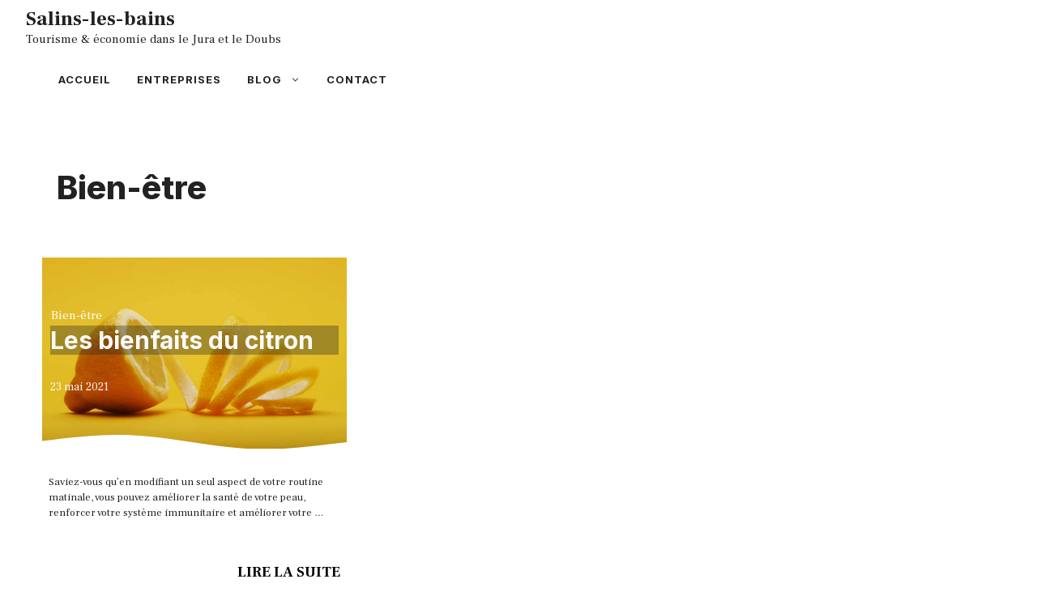

--- FILE ---
content_type: text/css
request_url: https://www.salins-les-bains.com/wp-content/uploads/generatepress/style.min.css?ver=1761082039
body_size: 1463
content:
body{background-color:var(--base-3);color:var(--contrast);}a{color:var(--contrast);}a:hover, a:focus, a:active{color:var(--contrast-2);}.wp-block-group__inner-container{max-width:1200px;margin-left:auto;margin-right:auto;}.site-header .header-image{width:310px;}:root{--contrast:#222222;--contrast-2:#444444;--contrast-3:#666666;--base:#888888;--base-2:#fafafa;--base-3:#ffffff;--accent:#4e72ce;}:root .has-contrast-color{color:var(--contrast);}:root .has-contrast-background-color{background-color:var(--contrast);}:root .has-contrast-2-color{color:var(--contrast-2);}:root .has-contrast-2-background-color{background-color:var(--contrast-2);}:root .has-contrast-3-color{color:var(--contrast-3);}:root .has-contrast-3-background-color{background-color:var(--contrast-3);}:root .has-base-color{color:var(--base);}:root .has-base-background-color{background-color:var(--base);}:root .has-base-2-color{color:var(--base-2);}:root .has-base-2-background-color{background-color:var(--base-2);}:root .has-base-3-color{color:var(--base-3);}:root .has-base-3-background-color{background-color:var(--base-3);}:root .has-accent-color{color:var(--accent);}:root .has-accent-background-color{background-color:var(--accent);}body, button, input, select, textarea{font-family:Frank Ruhl Libre, serif;font-size:20px;}div.gb-headline{font-family:Inter, sans-serif;font-weight:700;text-transform:uppercase;font-size:12px;letter-spacing:0.1em;line-height:1em;}h1, h2, h3, h4, h5, h6{font-family:Inter, sans-serif;font-weight:600;}h1{font-weight:800;font-size:40px;line-height:1.2em;margin-bottom:30px;}@media (max-width:768px){h1{font-size:36px;}}h2{font-weight:700;font-size:30px;line-height:1.2em;margin-bottom:30px;}@media (max-width:768px){h2{font-size:24px;line-height:1.3em;}}h3{font-weight:700;font-size:24px;line-height:1.4em;margin-bottom:20px;}@media (max-width:768px){h3{font-size:20px;margin-bottom:30px;}}h4{font-weight:700;font-size:19px;line-height:1.5em;margin-bottom:30px;}@media (max-width:768px){h4{font-size:19px;}}button:not(.menu-toggle),html input[type="button"],input[type="reset"],input[type="submit"],.button,.wp-block-button .wp-block-button__link{font-family:Inter, sans-serif;font-weight:600;text-transform:uppercase;font-size:16px;letter-spacing:1px;line-height:2em;}.main-navigation a, .main-navigation .menu-toggle, .main-navigation .menu-bar-items{font-family:Inter, sans-serif;font-weight:700;text-transform:uppercase;font-size:13px;letter-spacing:1px;line-height:1.5em;}.main-navigation .main-nav ul ul li a{font-weight:700;font-size:13px;letter-spacing:1px;line-height:1.5;}@media (max-width:768px){.main-navigation .menu-toggle{font-size:30px;}}.top-bar{background-color:#636363;color:#ffffff;}.top-bar a{color:#ffffff;}.top-bar a:hover{color:#303030;}.site-header{background-color:var(--base-3);}.main-title a,.main-title a:hover{color:var(--contrast);}.main-navigation .main-nav ul li a, .main-navigation .menu-toggle, .main-navigation .menu-bar-items{color:var(--contrast);}.main-navigation .main-nav ul li:not([class*="current-menu-"]):hover > a, .main-navigation .main-nav ul li:not([class*="current-menu-"]):focus > a, .main-navigation .main-nav ul li.sfHover:not([class*="current-menu-"]) > a, .main-navigation .menu-bar-item:hover > a, .main-navigation .menu-bar-item.sfHover > a{color:var(--contrast-2);}button.menu-toggle:hover,button.menu-toggle:focus{color:var(--contrast);}.main-navigation .main-nav ul li[class*="current-menu-"] > a{color:var(--contrast);}.navigation-search input[type="search"],.navigation-search input[type="search"]:active, .navigation-search input[type="search"]:focus, .main-navigation .main-nav ul li.search-item.active > a, .main-navigation .menu-bar-items .search-item.active > a{color:var(--contrast-2);}.main-navigation ul ul{background-color:var(--base-3);}.main-navigation .main-nav ul ul li a{color:var(--contrast);}.main-navigation .main-nav ul ul li:not([class*="current-menu-"]):hover > a,.main-navigation .main-nav ul ul li:not([class*="current-menu-"]):focus > a, .main-navigation .main-nav ul ul li.sfHover:not([class*="current-menu-"]) > a{color:var(--contrast);background-color:var(--base-2);}.main-navigation .main-nav ul ul li[class*="current-menu-"] > a{color:var(--contrast);background-color:var(--base-3);}.separate-containers .inside-article, .separate-containers .comments-area, .separate-containers .page-header, .one-container .container, .separate-containers .paging-navigation, .inside-page-header{color:var(--contrast);background-color:var(--base-3);}.inside-article a,.paging-navigation a,.comments-area a,.page-header a{color:var(--contrast);}.inside-article a:hover,.paging-navigation a:hover,.comments-area a:hover,.page-header a:hover{color:var(--contrast-2);}.entry-header h1,.page-header h1{color:var(--contrast);}.entry-title a{color:var(--contrast);}.entry-title a:hover{color:var(--contrast-2);}.entry-meta{color:var(--contrast-3);}.entry-meta a{color:var(--contrast-3);}.entry-meta a:hover{color:var(--base);}h1{color:var(--contrast);}h2{color:#4e72ce;}h3{color:var(--contrast);}h4{color:var(--contrast);}.sidebar .widget{background-color:var(--base-3);}.footer-widgets{background-color:var(--base-3);}.site-info{background-color:var(--base-3);}input[type="text"],input[type="email"],input[type="url"],input[type="password"],input[type="search"],input[type="tel"],input[type="number"],textarea,select{color:var(--contrast);background-color:var(--base-2);border-color:var(--base);}input[type="text"]:focus,input[type="email"]:focus,input[type="url"]:focus,input[type="password"]:focus,input[type="search"]:focus,input[type="tel"]:focus,input[type="number"]:focus,textarea:focus,select:focus{color:var(--contrast);background-color:var(--base-2);border-color:var(--contrast-3);}button,html input[type="button"],input[type="reset"],input[type="submit"],a.button,a.wp-block-button__link:not(.has-background){color:var(--base-3);background-color:var(--accent);}button:hover,html input[type="button"]:hover,input[type="reset"]:hover,input[type="submit"]:hover,a.button:hover,button:focus,html input[type="button"]:focus,input[type="reset"]:focus,input[type="submit"]:focus,a.button:focus,a.wp-block-button__link:not(.has-background):active,a.wp-block-button__link:not(.has-background):focus,a.wp-block-button__link:not(.has-background):hover{color:var(--base-3);background-color:rgba(116,90,204,0.9);}a.generate-back-to-top{background-color:rgba( 0,0,0,0.4 );color:#ffffff;}a.generate-back-to-top:hover,a.generate-back-to-top:focus{background-color:rgba( 0,0,0,0.6 );color:#ffffff;}:root{--gp-search-modal-bg-color:var(--base-3);--gp-search-modal-text-color:var(--contrast);--gp-search-modal-overlay-bg-color:rgba(0,0,0,0.2);}@media (max-width: 768px){.main-navigation .menu-bar-item:hover > a, .main-navigation .menu-bar-item.sfHover > a{background:none;color:var(--contrast);}}.inside-header{padding:8px 32px 8px 32px;}.nav-below-header .main-navigation .inside-navigation.grid-container, .nav-above-header .main-navigation .inside-navigation.grid-container{padding:0px 16px 0px 16px;}.separate-containers .inside-article, .separate-containers .comments-area, .separate-containers .page-header, .separate-containers .paging-navigation, .one-container .site-content, .inside-page-header{padding:80px 20px 50px 30px;}.site-main .wp-block-group__inner-container{padding:80px 20px 50px 30px;}.separate-containers .paging-navigation{padding-top:20px;padding-bottom:20px;}.entry-content .alignwide, body:not(.no-sidebar) .entry-content .alignfull{margin-left:-30px;width:calc(100% + 50px);max-width:calc(100% + 50px);}.one-container.right-sidebar .site-main,.one-container.both-right .site-main{margin-right:20px;}.one-container.left-sidebar .site-main,.one-container.both-left .site-main{margin-left:30px;}.one-container.both-sidebars .site-main{margin:0px 20px 0px 30px;}.sidebar .widget, .page-header, .widget-area .main-navigation, .site-main > *{margin-bottom:0px;}.separate-containers .site-main{margin:0px;}.both-right .inside-left-sidebar,.both-left .inside-left-sidebar{margin-right:0px;}.both-right .inside-right-sidebar,.both-left .inside-right-sidebar{margin-left:0px;}.one-container.archive .post:not(:last-child):not(.is-loop-template-item), .one-container.blog .post:not(:last-child):not(.is-loop-template-item){padding-bottom:50px;}.separate-containers .featured-image{margin-top:0px;}.separate-containers .inside-right-sidebar, .separate-containers .inside-left-sidebar{margin-top:0px;margin-bottom:0px;}.main-navigation .main-nav ul li a,.menu-toggle,.main-navigation .menu-bar-item > a{padding-left:16px;padding-right:16px;}.main-navigation .main-nav ul ul li a{padding:16px;}.main-navigation ul ul{width:160px;}.rtl .menu-item-has-children .dropdown-menu-toggle{padding-left:16px;}.menu-item-has-children .dropdown-menu-toggle{padding-right:16px;}.menu-item-has-children ul .dropdown-menu-toggle{padding-top:16px;padding-bottom:16px;margin-top:-16px;}.rtl .main-navigation .main-nav ul li.menu-item-has-children > a{padding-right:16px;}.footer-widgets-container{padding:10px;}.inside-site-info{padding:10px;}@media (max-width:768px){.separate-containers .inside-article, .separate-containers .comments-area, .separate-containers .page-header, .separate-containers .paging-navigation, .one-container .site-content, .inside-page-header{padding:16px 24px 16px 24px;}.site-main .wp-block-group__inner-container{padding:16px 24px 16px 24px;}.inside-top-bar{padding-right:30px;padding-left:30px;}.inside-header{padding-top:16px;padding-right:32px;padding-bottom:16px;padding-left:32px;}.widget-area .widget{padding-top:30px;padding-right:30px;padding-bottom:30px;padding-left:30px;}.footer-widgets-container{padding-top:30px;padding-right:30px;padding-bottom:30px;padding-left:30px;}.inside-site-info{padding-right:30px;padding-left:30px;}.entry-content .alignwide, body:not(.no-sidebar) .entry-content .alignfull{margin-left:-24px;width:calc(100% + 48px);max-width:calc(100% + 48px);}.one-container .site-main .paging-navigation{margin-bottom:0px;}}@media (max-width: 768px){.main-navigation .menu-toggle,.main-navigation .mobile-bar-items a,.main-navigation .menu-bar-item > a{padding-left:0px;padding-right:0px;}.main-navigation .main-nav ul li a,.main-navigation .menu-toggle,.main-navigation .mobile-bar-items a,.main-navigation .menu-bar-item > a{line-height:40px;}.main-navigation .site-logo.navigation-logo img, .mobile-header-navigation .site-logo.mobile-header-logo img, .navigation-search input[type="search"]{height:40px;}}